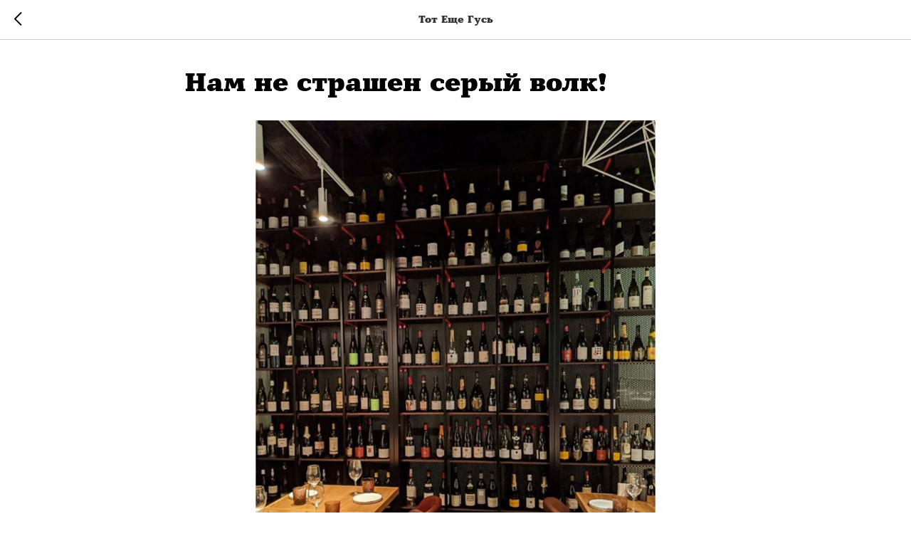

--- FILE ---
content_type: text/plain
request_url: https://www.google-analytics.com/j/collect?v=1&_v=j102&a=577318980&t=pageview&_s=1&dl=https%3A%2F%2Fwww.totgoose.ru%2Fblog%2Ftpost%2F6otk80svel-nam-ne-strashen-serii-volk&ul=en-us%40posix&dt=%D0%9D%D0%B0%D0%BC%20%D0%BD%D0%B5%20%D1%81%D1%82%D1%80%D0%B0%D1%88%D0%B5%D0%BD%20%D1%81%D0%B5%D1%80%D1%8B%D0%B9%20%D0%B2%D0%BE%D0%BB%D0%BA!&sr=1280x720&vp=1280x720&_u=IEBAAEABAAAAACAAI~&jid=255698181&gjid=1410146802&cid=668168827.1767514110&tid=UA-159382530-1&_gid=663787007.1767514110&_r=1&_slc=1&z=1346351851
body_size: -450
content:
2,cG-06BFNFEJSB